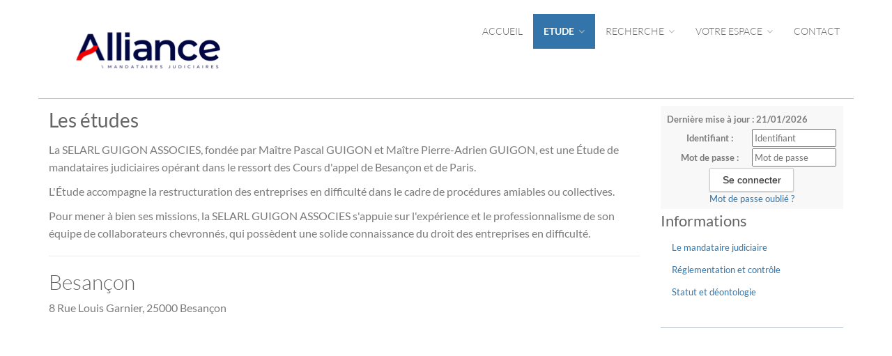

--- FILE ---
content_type: text/html;charset=UTF-8
request_url: https://www.etude-pguigon-mj.fr/accueil/etude;jsessionid=C0B0E35D1B250DEC226C189EEB92574F
body_size: 4978
content:
<!DOCTYPE html><html lang="fr-FR" xmlns="http://www.w3.org/1999/xhtml"><head><title>SELARL GUIGON  ASSOCIÉS : Etude</title><meta content="Apache Tapestry Framework (version 5.3.8)" name="generator"/><meta charset="utf-8"/><meta content="fr-FR" http-equiv="content-language"/><meta content="Atlantic Log - Thomas Noirez" name="author"/><meta content="Java" name="Generator"/><meta content="SELARL GUIGON  ASSOCIÉS, BESANCON, Administrateur Civil, Administrateur Judiciaire, Administrateur Provisoire, Commissaire au Concordat, Commissaire au Plan de Cession, Commissaire au Plan de Continuation, Conciliateur, Consultation, Enquêteur, Expert, Liquidateur, Liquidateur Amiable, Mandataire Ad Hoc, Mandataire judiciaire, Représentant des créanciers, Sequestre, Syndic, Technique, Administration Civile, Administration Judiciaire, Administration Provisoire, Arbitre Commissariat au Concordat, Commissariat au Plan de Cession, Commissariat au Plan de Continuation Conciliation, Consultation, Dossier Technique, Enquête, Expertise, Liquidation Amiable Liquidation Judiciaire, Liquidation Judiciaire simplifiée, Mandat Ad Hoc, Redressement judiciaire Redressement Judiciaire, Rétablissement personnel, Sauvegarde, Sequestre, Syndic" lang="fr" name="keywords"/><meta content="Site Web de Guigon MANDATAIRE JUDICIAIRE" name="description"/><meta content="gemweb@atlanticlog.org" name="rev"/><meta content="All text, graphics © SELARL GUIGON  ASSOCIÉS" name="copyright"/><meta content="IE=edge" http-equiv="X-UA-Compatible"/><meta content="width=device-width, initial-scale=1.0" name="viewport"/><meta content="all" name="robots"/><link type="image/x-icon" rel="Shortcut Icon" href="/assets/5.3.7-4.22.7/app/config/image/gemweb.ico"/><link type="text/css" rel="stylesheet" href="/assets/5.3.7-4.22.7/core/default.css"/><link type="text/css" rel="stylesheet" href="/assets/5.3.7-4.22.7/jquery/themes/ui-lightness/jquery-ui.css"/><link type="text/css" rel="stylesheet" href="/assets/5.3.7-4.22.7/ctx/css/gemweb.css"/><link type="text/css" rel="stylesheet" href="/assets/5.3.7-4.22.7/ctx/css/button.css"/><link type="text/css" rel="stylesheet" href="/assets/5.3.7-4.22.7/app/config/css/styles.css"/><link type="text/css" rel="stylesheet" href="/assets/5.3.7-4.22.7/core/tapestry-console.css"/><link type="text/css" rel="stylesheet" href="/assets/5.3.7-4.22.7/core/t5-alerts.css"/><link type="text/css" rel="stylesheet" href="/assets/5.3.7-4.22.7/core/tree.css"/><link type="text/css" rel="stylesheet" href="/assets/5.3.7-4.22.7/jquery/assets/components/jgrowl/jquery.jgrowl.css"/><link type="text/css" rel="stylesheet" href="/assets/5.3.7-4.22.7/ctx/css/font-awesome-4.7.0/css/font-awesome.min.css"/><link type="text/css" rel="stylesheet" href="/assets/5.3.7-4.22.7/jquery/form.css"/><link type="text/css" rel="stylesheet" href="/assets/5.3.7-4.22.7/app/config/css/two_col.css"/><link type="text/css" rel="stylesheet" href="/assets/5.3.7-4.22.7/app/components/jquery/top/css/ui.totop.css"/><link media="print" type="text/css" rel="stylesheet" href="/assets/5.3.7-4.22.7/ctx/css/print.css"/><script src="/assets/5.3.7-4.22.7/stack/fr/core.js" type="text/javascript"></script><script src="/assets/5.3.7-4.22.7/jquery/validation.js" type="text/javascript"></script><script src="/assets/5.3.7-4.22.7/jquery/assets/components/jgrowl/jquery.jgrowl.js" type="text/javascript"></script><script src="/assets/5.3.7-4.22.7/jquery/assets/components/jgrowl/jGrowl_init.js" type="text/javascript"></script><script src="/assets/5.3.7-4.22.7/ctx/js/bootstrap/bootstrap.js" type="text/javascript"></script><script src="/assets/5.3.7-4.22.7/app/components/menu/MenuBig4.js" type="text/javascript"></script><script src="/assets/5.3.7-4.22.7/app/components/jquery/top/js/jquery.ui.totop.min.js" type="text/javascript"></script><script src="/assets/5.3.7-4.22.7/app/components/jquery/top/js/totop.js" type="text/javascript"></script></head><body><div class="page-wrapper accueil-etude"><div class="main-navigation fixed"><div class="container"><div class="row"><div class="col-md-12"><nav class="navbar navbar-default" role="navigation"><!-- Toggle get grouped for better mobile display --><div class="navbar-header"><a href="/;jsessionid=AE9C21D91347F97C5F5A88B67361EC80"><img src="/assets/5.3.7-4.22.7/app/config/image/logo.png" alt="Logo Etude" id="logo"/></a><button type="button" class="navbar-toggle" data-toggle="collapse" data-target="#main-nav"><span class="sr-only">Toggle navigation</span><span class="icon-bar"></span><span class="icon-bar"></span><span class="icon-bar"></span></button></div><div id="main-nav" class="navbar-collapse collapse navbar-mega-menu"><ul class="nav navbar-nav navbar-right"><li class=""><a data-toggle="" class="dropdown-toggle ACCUEIL" href="/accueil/accueil;jsessionid=AE9C21D91347F97C5F5A88B67361EC80">Accueil
</a></li><li class="dropdown"><a data-toggle="dropdown" class="dropdown-toggle active ETUDE" href="/accueil/etude;jsessionid=AE9C21D91347F97C5F5A88B67361EC80">Etude
<i class="fa fa-angle-down"></i></a><ul class="dropdown-menu"><li><a shape="rect" class="ASSOCIES" href="/accueil/associes/les-associes;jsessionid=AE9C21D91347F97C5F5A88B67361EC80">Les Associés</a></li><li><a shape="rect" class="PRESENTATION" href="/accueil/presentation;jsessionid=AE9C21D91347F97C5F5A88B67361EC80">Présentation</a></li></ul></li><li class="dropdown"><a data-toggle="dropdown" class="dropdown-toggle RECHERCHE" href="/accueil/recherche;jsessionid=AE9C21D91347F97C5F5A88B67361EC80">Recherche
<i class="fa fa-angle-down"></i></a><ul class="dropdown-menu"><li><a href="/anonym/mandat/search" shape="rect" class="dropdown-toggle MANDAT">Mandats</a></li><li><a href="/anonym/actif/search" shape="rect" class="dropdown-toggle ACTIF">Biens à vendre</a></li></ul></li><li class="dropdown"><a data-toggle="dropdown" class="dropdown-toggle ESPACE" href="/accueil/espace/votre-espace;jsessionid=AE9C21D91347F97C5F5A88B67361EC80">Votre espace
<i class="fa fa-angle-down"></i></a><ul class="dropdown-menu"><li><a shape="rect" class="SALARIE" href="/accueil/salarie/espace-salarie;jsessionid=AE9C21D91347F97C5F5A88B67361EC80">Espace Salarié</a></li><li><a shape="rect" class="DIRIGEANT" href="/accueil/dirigeant/espace-dirigeant;jsessionid=AE9C21D91347F97C5F5A88B67361EC80">Espace Dirigeant</a></li><li><a shape="rect" class="CREANCIER" href="/accueil/creancier/espace-creancier;jsessionid=AE9C21D91347F97C5F5A88B67361EC80">Espace Créancier</a></li></ul></li><li class=""><a href="/anonym/contact/envoi" data-toggle="" class="dropdown-toggle CONTACT">Contact
</a></li></ul></div></nav></div></div></div></div><section class="main"><div class="main-content-wrapper"><div class="container clearfix"><div class="row"><aside class="sidebar col-lg-3 col-md-3 col-sm-12 col-xs-12 side pull-right"><div id="loginform"><form onsubmit="javascript:return Tapestry.waitForPage(event);" action="/accueil.layout.loginform2.formlogin;jsessionid=AE9C21D91347F97C5F5A88B67361EC80" method="post" id="formLogin"><div class="t-invisible"><input value="6494798e-e224-48dc-b94a-c6917a8cc627" name="_csrf" type="hidden"></input><input value="etude" name="t:ac" type="hidden"></input><input value="9i26MvRM+F8s/LZHDPGgVomHsNk=:H4sIAAAAAAAAAJWOsU4CQRCGBwzVdSaWxgZityRGGqmusSKG5OIDzO3NnWP2dpbdOYGGR/EJjC9BYec7+AC2VBRCZ2MM3Z8/X/J9b98wWF7DKLe2I3Z3DtfSqXHSsK8ltjeGK/LKNaPXFGEisTEY0D6RUQyUNK4nxkokx6UpMZHJy8OJVu+ZXDUsSLswetxmXxcf+z70ZpBZ8RrFPWBLCuezZ3zBsUPfjAuN7JvpKihkv7Sn9OWn9s2jWEqp6MqWU2Lx2/fqtt69fvYBVmF5BZd/q9sqpAVsABTODvtf+MgOfgBSFLHacgEAAA==" name="t:formdata" type="hidden"></input></div><p class="deploiement">Dernière mise à jour : 21/01/2026</p><div class="field"><label for="inputLogin">Identifiant :</label><input size="12" autocomplete="username" placeholder="Identifiant" class="username" id="identifiant" name="identifiant" type="text"></input><img id="identifiant_icon" class="t-error-icon t-invisible" alt="" src="/assets/5.3.7-4.22.7/core/spacer.gif"/></div><div class="field"><label for="inputLogin">Mot de passe :</label><input size="12" autocomplete="current-password" placeholder="Mot de passe" class="username" value="" id="mdp" name="mdp" type="password"></input><img id="mdp_icon" class="t-error-icon t-invisible" alt="" src="/assets/5.3.7-4.22.7/core/spacer.gif"/></div><div class="field"><input value="Se connecter" type="submit" class="button gray medium"></input></div><div class="field"><a href="/anonym/rgpd/motdepasseoublie;jsessionid=AE9C21D91347F97C5F5A88B67361EC80">Mot de passe oublié ?</a></div></form></div><div class="sideBlock"><div class="menuSideTitleLink"><h1>Informations</h1></div><ul class="sidemenu"><li><div class="linkInfo"><a href="/info/etude/350/le-mandataire-judiciaire;jsessionid=AE9C21D91347F97C5F5A88B67361EC80">
Le mandataire judiciaire
</a></div></li><li><div class="linkInfo"><a href="/info/etude/336/reglementation-et-controle;jsessionid=AE9C21D91347F97C5F5A88B67361EC80">
Réglementation et contrôle
</a></div></li><li><div class="linkInfo"><a href="/info/etude/351/statut-et-deontologie;jsessionid=AE9C21D91347F97C5F5A88B67361EC80">
Statut et déontologie
</a></div></li></ul></div></aside><section class="main-content col-lg-9 col-md-9 col-sm-12 col-xs-12 main pull-left"><div id="main"><div class="webinfo webinfo-etude" id="info338"><div class="webinfoContent"><style>
section.etude article p, section.etude article address {
	font-size: medium;
}
</style>

<h1>Les études</h1>
<section class="etude">
	<article>
		<p>La SELARL GUIGON ASSOCIES, fondée par Maître Pascal GUIGON et
			Maître Pierre-Adrien GUIGON, est une Étude de mandataires judiciaires
			opérant dans le ressort des Cours d'appel de Besançon et de Paris.</p>
		<p>L'Étude accompagne la restructuration des entreprises en
			difficulté dans le cadre de procédures amiables ou collectives.</p>
		<p>Pour mener à bien ses missions, la SELARL GUIGON ASSOCIES
			s'appuie sur l'expérience et le professionnalisme de son équipe de
			collaborateurs chevronnés, qui possèdent une solide connaissance du
			droit des entreprises en difficulté.</p>
	</article>
	<hr />
	<article>
		<h2>Besançon</h2>
		<address>8 Rue Louis Garnier, 25000 Besançon</address>

		<iframe
			src="https://www.google.com/maps/embed?pb=!1m18!1m12!1m3!1d2710.052541885965!2d5.9659913158304425!3d47.2155542229019!2m3!1f0!2f0!3f0!3m2!1i1024!2i768!4f13.1!3m3!1m2!1s0x478d63f57e25fdeb%3A0xe0dcb99bbd227b60!2s8%20Rue%20Louis%20Garnier%2C%2025000%20Besan%C3%A7on!5e0!3m2!1sfr!2sfr!4v1619011448135!5m2!1sfr!2sfr"
			width="100%" height="450" style="border: 0;" allowfullscreen=""
			alt="plan de Besançon" title="cliquer pour aller sur GoogleMaps"
			loading="lazy"></iframe>
	</article>
	<hr />
	<article>
		<h2>Paris</h2>
		<address>11 Bd de Sébastopol, 75001 Paris</address>

		<iframe
			src="https://www.google.com/maps/embed?pb=!1m18!1m12!1m3!1d2624.9580723952445!2d2.3483647999999997!3d48.8590099!2m3!1f0!2f0!3f0!3m2!1i1024!2i768!4f13.1!3m3!1m2!1s0x47e66e1ef0aae6b5%3A0x2e7e26aca40f866f!2s11%20Bd%20de%20S%C3%A9bastopol%2C%2075001%20Paris!5e0!3m2!1sfr!2sfr!4v1693840978349!5m2!1sfr!2sfr"
			width="100%" height="450" style="border: 0;" allowfullscreen=""
			alt="plan de Paris" title="cliquer pour aller sur GoogleMaps"
			loading="lazy" referrerpolicy="no-referrer-when-downgrade"></iframe>
	</article>
</section>
</div></div></div></section></div></div></div></section><footer><style type="text/css">footer a {
	font-size: medium;
}

footer a i {
	margin-right: 1%;
}
</style>
<footer>
<div class="container">
<div class="row">
<div class="col-md-12 text-center">
<h3 class="footer-heading">SELARL GUIGON ASSOCI&Eacute;S</h3>

<p>Mandataires Judiciaires Associ&eacute;s</p>

<address><a alt="lien vers googleMap" href="https://goo.gl/maps/ozZKHC9fB3wRDxDZ9" target="_blank" title="voir l'adresse sur une carte">3, avenue Commandant Marceau, 25000 Besan&ccedil;on</a></address>

<address><a alt="lien vers googleMap" href="https://maps.app.goo.gl/LXTtT6oCd6mhtnzQA" target="_blank" title="voir l'adresse sur une carte">9 rue du Mont Thabor, 75001 PARIS</a></address>

<p><a alt="appeler l'étude" href="tel:+33381507422" title="appeler l'étude">03 81 50 74 22</a></p>
</div>
</div>
</div>

<div class="text-center copyright">
<p><a href="http://www.gemweb.fr/" target="_blank">© 2008-2026 Gemweb 4.22.7</a> - GUIGON utilise <a href="http://www.gemarcur.fr/" target="_blank">Gemarcur &copy;</a> - <a href="/infolegale">Mentions l&eacute;gales</a> - <a href="/donnees/personnelles/">Donn&eacute;es personnelles</a><br />
Conception/R&eacute;alisation <a href="http://www.atlanticlog.org/" target="_blank" title=""><strong>Atlantic Log</strong> </a></p>
</div>
</footer>
</footer><script type="text/javascript">	var _paq = _paq || [];
  
  _paq.push([function() {
	  var self = this;
	  function getOriginalVisitorCookieTimeout() {
		  var now = new Date(),
		  nowTs = Math.round(now.getTime() / 1000),
		  visitorInfo = self.getVisitorInfo();
		  var createTs = parseInt(visitorInfo[2]);
		  var cookieTimeout = 33696000; // 13 mois en secondes
		  var originalTimeout = createTs + cookieTimeout - nowTs;
		  return originalTimeout;
	  }
	  this.setVisitorCookieTimeout( getOriginalVisitorCookieTimeout() );
	  }]);  
  
  _paq.push(["trackPageView"])
  _paq.push(["enableLinkTracking"]);
  _paq.push(["setCookieDomain", "*.localhost"]);
  (function() {
    var u="https://statweb.atlanticlog.org/statistics/";
    _paq.push(["setTrackerUrl", u+"pi_atlog.php"]);
    _paq.push(["setSiteId", "155"]);
    var d=document, g=d.createElement("script"), s=d.getElementsByTagName("script")[0]; g.setAttribute('rel', 'preconnect'); g.type="text/javascript";
    g.setAttribute('defer', true); g.async=true; g.src=u+"pi_atlog.js"; s.parentNode.insertBefore(g,s);
  })();
</script></div><script type="text/javascript">var $ = jQuery; Tapestry.JQUERY=true;
Tapestry.onDOMLoaded(function() {
Tapestry.init({"formEventManager":[{"formId":"formLogin","validate":{"submit":true,"blur":true}}],"jGrowlAlertManager":[{"dismissURL":"/accueil.layout.jgrowl:dismiss;jsessionid=AE9C21D91347F97C5F5A88B67361EC80?_csrf=6494798e-e224-48dc-b94a-c6917a8cc627&t:ac=etude"}]});
Tapestry.init({"gemwebTotop":[{}],"superfishResponsive":[{}],"validate":[{"identifiant":[["required","Vous devez fournir une valeur pour Identifiant."]],"mdp":[["required","Obligatoire"]]}]});
});
</script></body></html>